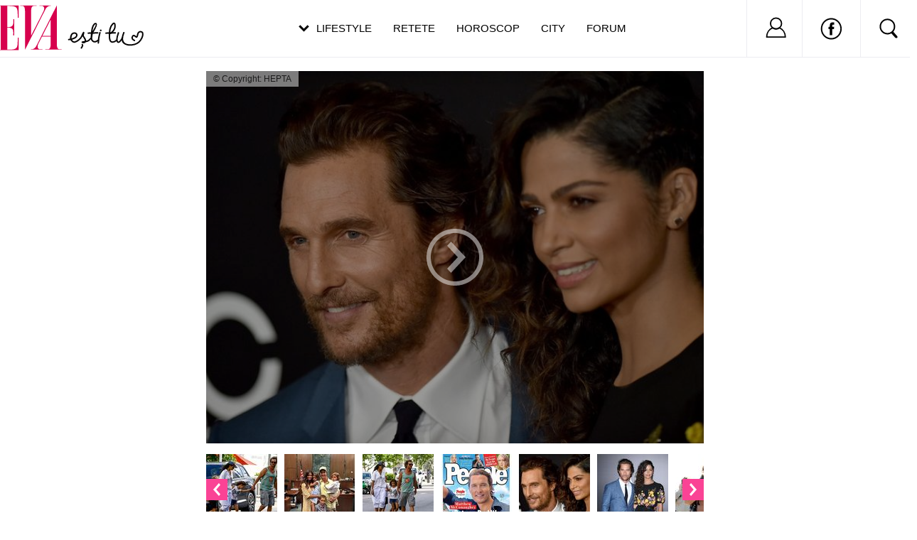

--- FILE ---
content_type: text/html; charset=utf-8
request_url: https://www.google.com/recaptcha/api2/aframe
body_size: 248
content:
<!DOCTYPE HTML><html><head><meta http-equiv="content-type" content="text/html; charset=UTF-8"></head><body><script nonce="TJhhP4jOu8hR6sGnvHZpqA">/** Anti-fraud and anti-abuse applications only. See google.com/recaptcha */ try{var clients={'sodar':'https://pagead2.googlesyndication.com/pagead/sodar?'};window.addEventListener("message",function(a){try{if(a.source===window.parent){var b=JSON.parse(a.data);var c=clients[b['id']];if(c){var d=document.createElement('img');d.src=c+b['params']+'&rc='+(localStorage.getItem("rc::a")?sessionStorage.getItem("rc::b"):"");window.document.body.appendChild(d);sessionStorage.setItem("rc::e",parseInt(sessionStorage.getItem("rc::e")||0)+1);localStorage.setItem("rc::h",'1768643899991');}}}catch(b){}});window.parent.postMessage("_grecaptcha_ready", "*");}catch(b){}</script></body></html>

--- FILE ---
content_type: text/css
request_url: https://static.eva.ro/include-v.664ef7cbd3726/styles.css?247
body_size: 12660
content:
@import url('https://fonts.googleapis.com/css2?family=Oswald:wght@300;400;700&display=swap');

*{margin:0;padding:0;}
body{background-image:url(../img/bg_body.png); background-color:#F7F7FA; background-repeat:repeat-y; background-position:top center; color:#333333; font:12px Arial, Helvetica, sans-serif;}
a{color:#735FC2;text-decoration:none;outline:none;}
a img{border:0;}
a:hover{text-decoration:underline;}
input,select,textarea{color:#333;font:normal 12px Arial, Helvetica, sans-serif;}
ul,li{list-style:none;}

* html .clearfix{height:1%;}
.clearfix{display:inline-block;}
.clearfix:after{clear:both;content:".";display:block;height:0;line-height:0;visibility:hidden;}
html[xmlns] .clearfix{display:block;}

h4 {font-size:10px; color:#D7004D; margin-bottom:5px;}
h1 {color:#000000; font-size:26px; font-family:Tahoma,Arial, Helvetica, sans-serif; font-weight:normal; margin-bottom:10px; line-height:28px;}
.more_articles li {margin-bottom:15px;}
h5 {font-size:16px; font-weight:normal;}
h5 a {color:#735FC2;}
.mb10 {margin-bottom:5px;}

#maincontainer {width:1012px; position:relative; padding-top:238px;}
#maincontainer.hp {padding-top:167px;}

#left {width:700px; margin:auto;}
#right {display: none;}


.left_img {float:left; margin-right:10px;}
.right_img {float:right; margin-left:10px;}
a.more {color:#D7004D; font-weight:bold;}

.crt {background:url(../img/corners.gif) no-repeat -8px 0px; width:8px; height:8px; float:right; font-size:1px;}
.clt {background:url(../img/corners.gif) no-repeat 0px 0px; width:8px; height:8px; float:left; font-size:1px;}
.clb {background:url(../img/corners.gif) no-repeat 0px -8px; width:8px; height:8px; float:left; font-size:1px;}
.crb {background:url(../img/corners.gif) no-repeat -8px -8px; width:8px; height:8px; float:right; font-size:1px;}
.top_border {background:url(../img/dot_mov.gif) repeat-x top left;}
.btm_border {background:url(../img/dot_mov.gif) repeat-x bottom left;}

.list_links {}
.list_links li {font-size:13px; background:url(../img/arr_right.gif) no-repeat 0px 5px; padding-left:13px; padding-bottom:5px;}
.list_links li a {color:#735FC2}

.list_links2 {margin-bottom:5px;}
.list_links2 li {font-size:13px; background:url(../img/arr_right.gif) no-repeat 0px 5px; padding-left:13px; margin-bottom:0px;}
.list_links2 li a {color:#735FC2}

.autor {font-size:11px; color:#333!important; margin-bottom:10px;}

.functions {margin-bottom:15px; font-size:11px; position:relative;}
.functions li.last {margin-right:0px!important;}
.functions .article_functions {float:left; padding-top:3px;}
.functions .article_functions li {float:left; margin-right:15px;}
.functions .article_functions .comment {background:url(../img/icon_comenteaza.gif) no-repeat left center; padding-left:20px;}
.functions .article_functions .print {background:url(../img/icon_print.gif) no-repeat left center; padding-left:20px;}
.functions .social_media_functions {float:right; background:#ECE9FD; padding:3px 10px;}
.functions .social_media_functions li {float:left; margin-right:8px;}
.functions .social_media_functions .yahoo {background:url(../img/icon_ym.gif) no-repeat left center; padding-left:18px;}
.functions .social_media_functions .facebook {background:url(../img/icon_fb.gif) no-repeat left center; padding-left:18px;}
.functions .social_media_functions .twitter {background:url(../img/icon_twitter.gif) no-repeat left center; padding-left:18px;}
.functions .social_media_functions .mail {background:url(../img/icon_mail.gif) no-repeat left center; padding-left:18px;}
.functions .follow_twitter {position:absolute; right:-180px; top:-75px; z-index:99999; zoom:1}
.functions .follow_twitter a {background:url(../img/follow_twitter.gif) no-repeat; width:146px; height:60px; display:block; text-indent:-9999px;}


.banner_300x250 {text-align:center; margin-bottom:15px;}
.banner_300x250 span {color:#9897AA; font-size:10px;}

.banner_160x600 {width:160px;height:auto;overflow:hidden;}
.box_212px {width:162px; margin-bottom:15px;}
.box_212px .box_padding {border-right:1px solid #C8C5FB; border-left:1px solid #C8C5FB; padding:0px 10px;}
.box_212px h4 {color:#000000;}

.box_160px {width:160px; margin-bottom:15px;}
.box_160px .box_padding {border-right:1px solid #C8C5FB; border-left:1px solid #C8C5FB; padding:0px 10px;}
.box_160px h4 {color:#000000;}

.box_440px {width:490px; margin-bottom:15px;}
.box_440px .box_padding {border-right:1px solid #C8C5FB; border-left:1px solid #C8C5FB; padding:0px 10px;}

.box_490px {width:490px; margin-bottom:15px;}
.box_490px .box_padding {border-right:1px solid #C8C5FB; border-left:1px solid #C8C5FB; padding:0px 10px;}
.box_490px .left_img {margin-bottom:0px;}
.box_490px a.more {font-weight:normal; font-size:11px;}

.box_300px {width:300px; margin-bottom:15px;}
.box_300px .box_padding {border-right:1px solid #C8C5FB; border-left:1px solid #C8C5FB; padding:0px 10px;}
.box_300px h4 {color:#000000;}
.box_300px a {margin-right:5px; font-size:40px;}
.box_tags_300px { font-size :16px!important; text-align:justify;}

.popular_tags a { color:#735FC2!important;}
.box_news {margin-bottom:15px;}

.box_login {margin-bottom:15px;}
.box_login .right_img img {border:2px solid #FFFFFF;}
.box_login .btm {background:#ECEDF1 url(../img/bg_btm_box_login.jpg) no-repeat top left; width:300px; height:8px; font-size:1px;}
.box_login h5 {color:#EE1591;}
.box_login .top {background:#ECEDF1 url(../img/bg_top_box_login.jpg) no-repeat top left; width:280px; padding-top:10px; font-size:13px;padding-left:10px; padding-right:10px; padding-bottom:10px;}
.box_login .top span {display:block; margin-bottom:5px;}
.box_login .top span.last {margin-bottom:0px;}


.box_tabs_art {margin-bottom:15px;}
.box_tabs_art .top {background:url(../img/bg_top_box_tabs_art.jpg) no-repeat top left; height:32px;}
.box_tabs_art .top .tabs {padding-top:5px; cursor:pointer;}
.box_tabs_art .top .tabs div {font-size:10px;float:left; padding-bottom:10px; position:relative;}
.box_tabs_art .top .tabs div.active { background:url(../img/arr_down2.gif) no-repeat center bottom!important;}

.box_tabs_art .top .tabs div.active a {color:#000000; text-decoration:none;}
.box_tabs_art .top .tabs div a {background:url(../img/separator_bar_services.gif) no-repeat right center; padding:0px 10px;color:#D7004D}
.box_tabs_art .top .tabs div.last a {background:none;}
.box_tabs_art .box_padding {border-right:2px solid #D8D9E2; border-left:2px solid #D8D9E2; padding:0px 10px;}
.box_tabs_art .btm {background:url(../img/bg_btm_box_tabs_art.gif) no-repeat bottom left; width:300px; height:10px; font-size:1px;}

.box_joybox {margin-bottom:15px;}

.box_section {background:url(../img/bg_box_mov.jpg) no-repeat top left; width:490px; height:180px; margin-bottom:15px;}
.box_section .box_padding {padding:10px;}
.box_section h2 {font-size:20px; font-weight:normal; margin-bottom:5px;}
.box_section h2 a {color:#735FC2;}

.box_cnt_art {margin-bottom:15px;}
.box_cnt_art h4 {color:#000000;}
.box_cnt_art .list_links_art li {margin-bottom:5px; background:url(../img/arr_grey.gif) no-repeat 0px 3px; padding-left:13px;}
.box_cnt_art .list_links_art li.selected a {font-weight:bold; text-decoration:none; cursor:default;}

.box_gallery {width:230px; margin-top:10px;}
.box_gallery .top {background:url(../img/bg_top_box_images.gif) no-repeat; font-size:1px; height:9px; width:230px;}
.box_gallery .btm {background:url(../img/bg_btm_box_images.gif) no-repeat; font-size:1px; height:9px; width:230px;}
.box_gallery .box_content {border-right:1px solid #C8C5FB; border-left:1px solid #C8C5FB; padding:0px 10px;}
.box_gallery a img {margin:0px 5px 5px 0px;}


/********box cautare job**********/
.box_search_job {background:url(../img/bg_box_search_job.jpg) no-repeat top left; width:533px; height:215px; padding:20px 10px 20px 125px;}
.box_search_job .left {float:left; width:310px!important;}
.box_search_job h1 {font-size:24px; color:#FFFFFF; font-family:Arial, Helvetica, sans-serif; font-weight:bold; margin-bottom:15px; line-height:24px;}
.box_search_job .div_continut {margin-bottom:14px;}
.box_search_job input {border:1px solid #74A5EF; padding:4px; display:block; height:20px; font-size:16px; font-weight:normal;}

.box_search_job select {border:1px solid #74A5EF;display:block; height:30px; font-size:18px; font-weight:normal; width:140px; font-size:12px; padding:6px;}
.box_search_job label {display:block; color:#000000; font-weight:bold; margin-bottom:5px;}
.box_search_job input.words {width:250px; margin-bottom:3px;}
.box_search_job input.locality {width:140px;}
.box_search_job span.examples {font-size:11px;}
.box_search_job span.examples span {color:#FFFFFF; font-weight:bold;}
.box_search_job .div_continut .div_left {float:left; width:150px; margin-right:5px; display:inline;}
.box_search_job input.go {background:url(../img/btn_cauta.gif) no-repeat top left; width:82px; height:32px; border:none; padding:0px; float:left; margin-right:10px;}
.box_search_job a.adv_search {display:block; float:left; padding-top:7px; color:#FFFFFF; font-weight:bold;}
.box_search_job .right {float:right;  width:195px!important; padding-left:5px;}
.box_search_job .right h3 {font-size:10px; margin-bottom:10px;}
.box_search_job .right .list_cat {margin-bottom:10px;}
.box_search_job .right .list_cat li {font-size:11px; font-weight:bold; margin-bottom:5px;}
.box_search_job .right .list_cat li a {color:#FFFFFF;}
.box_search_job .right .list_cat li.last {margin-bottom:0px;}
.box_search_job .right a.more {display:block; color:#FFFFFF; font-weight:bold; font-size:12px; margin-bottom:10px;}


.left_img {margin-bottom:10px;}
.left_img .img {margin-bottom:5px;}
.left_img span.more {width:200px; display:block; font-size:10px; color:#333333; margin-bottom:10px;}
.left_img span.more a {color:#D7004D; font-size:11px;}

#content_article p {padding-bottom:10px;}
#content_article {margin-bottom:15px;}

.article_heading_primary {margin-bottom:25px;}
.article_heading_primary .autor {margin-bottom:15px;}

.nav_page {float:left; font-size:11px;margin:0; padding:0;}
.nav_page a {float:left; padding-top:3px; margin-right:2px; padding-right:2px;}
.nav_page span {float:left; padding-top:3px; display:block; margin-right:2px; padding-right:2px; font-weight:bold;}
.nav_page span.spacer {color:#C8C8F0;}
.nav_page a.prev {background:url(../img/arr_left_prev.gif) no-repeat top left; width:22px; height:20px; display:block;}
.nav_page a.next {background:url(../img/arr_right_next.gif) no-repeat top left; width:22px; height:20px; display:block;}
.paginator {margin-top:5px;}
.paginator span.page {display:block; float:left; font-size:12px; margin-right:5px; padding-top:3px; line-height:13px;}

.bar_services {background:url(../img/bar_services.jpg) no-repeat top left; width:440px; height:20px; margin-bottom:25px;}
.bar_services ul {padding:4px 0px 0px 10px;}
.bar_services ul li {float:left; background:url(../img/separator_bar_services.gif) no-repeat right center; padding-right:8px; margin-right:7px; font-size:10px;}
.bar_services ul li.last {background:none; margin-right:0px; padding-right:0px;}
.bar_services ul li.sfaturi a {background:url(../img/quest.gif) no-repeat top left; padding-left:14px;}
.bar_services ul li.read a {background:url(../img/read.gif) no-repeat top left; padding-left:18px;}
.bar_services ul li.send a {background:url(../img/send.gif) no-repeat top left; padding-left:18px;}
.bar_services ul li.print a {background:url(../img/print.gif) no-repeat top left; padding-left:18px;}

.box_services_right {position:relative;color:#9897AA; margin-bottom:15px;}
.box_services_right .bg_top {background:#EDEEF2 url(../img/bg_box_taburi.jpg) no-repeat top left; width:300px;}
.box_services_right .bg_top2 {background:#EDEEF2 url(../img/bg_top_box_serv.jpg) no-repeat top left; width:300px;}
.box_services_right .bg_btm {background:url(../img/btm_box_taburi.gif) no-repeat top left; width:300px; height:7px; font-size:1px;}
.box_services_right span.login {font-size:13px; display:block; margin-bottom:10px;}
.box_services_right span.poster a {color:#D7004D;}
.box_services_right .box_padding {padding:75px 9px 1px;}
.box_services_right h5 {font-family:Arial, Helvetica, sans-serif; font-size:16px; color:#EE1591; margin-bottom:5px;}
.box_services_right .clear_top {clear:both; margin-bottom:0px; height:0px; font-size:1px; line-height:0px;}
.box_services_right .link_club_eva {display:block; width:118px; height:24px; position:absolute; left:10px; top:8px; text-indent:-99999px;}

.holder {background:#fff; padding:7px 7px 0px 7px; border-left:1px solid #D2D4DC;border-right:1px solid #D2D4DC; width:264px; height:236px;}
.btm_holder {background:url(../img/bg_btm_box_cnt.gif) no-repeat bottom left; width:280px; height:5px; font-size:1px;}
.box_services_right .holder2 {padding:7px 3px 0px 3px; background:#fff;border-left:1px solid #D2D4DC;border-right:1px solid #D2D4DC;width:272px; height:236px; }
.box_services_right .holder2 .top {padding:0px 4px;}

/*
.box_services_right .list_tab {background: url(../img/sprite_box.gif) no-repeat; height:36px;}
.box_services_right .list_tab2 {background: url(../img/sprite_box.gif) no-repeat; height:36px;}
.box_services_right .list_tab.tab_1_current { background-position:0 -72px}
.box_services_right .list_tab.tab_2_current { background-position:0 -108px}
.box_services_right .list_tab2.tab_3_current { background-position:0 -144px}
.box_services_right .list_tab2.tab_4_current {background-position:0 -180px}
.box_services_right .list_tab2.tab_5_current {background-position:0 -216px}
.box_services_right .lt_unselected  {background-position:0px -36px; height:32px!important;}
*/

/*****stiluri pentru 6 taburi*******/
.box_services_right .list_tab {background: url(../img/tabs_box_servicii.gif) no-repeat; height:36px;}
.box_services_right .list_tab2 {background: url(../img/tabs_box_servicii.gif) no-repeat; height:36px;}
.box_services_right .list_tab li,.box_services_right .list_tab2 li {float:left; font-size:11px; font-weight:bold;  }
.box_services_right .list_tab li a,.box_services_right .list_tab2 li a {color:#735FC2; display:block; width:74px; padding:9px 10px;}

.box_services_right .list_tab.tab_1_current {background-position:0 -36px}
.box_services_right .list_tab.tab_2_current {background-position:0 -72px}
.box_services_right .list_tab.tab_3_current {background-position:0 -108px}
.box_services_right .list_tab2.tab_4_current {background-position:0 -36px}
.box_services_right .list_tab2.tab_5_current {background-position:0 -72px}
.box_services_right .list_tab2.tab_6_current {background-position:0 -108px}
.box_services_right .lt_unselected  {background-position:0px 0px; height:32px!important;}

.box_services_right .tab_newsletter {color:#333333; height:232px!important;}
.box_services_right .tab_newsletter .logo_wizzair {background: url(../img/logo_wizzair.gif) no-repeat; width:79px; height:23px; display:block; float:right;}
.box_services_right .tab_newsletter .btn {background:#D60D8D; padding:5px 10px; font-size:12px; font-weight:bold; color:#ffffff; border:none; -moz-border-radius:3px; cursor:pointer;}
.box_services_right .tab_newsletter .title {font-size:16px; margin-bottom:10px;}
.box_services_right .tab_newsletter .abonare {margin-bottom:10px;}
.box_services_right .tab_newsletter .abonare label {display:block; font-weight:bold; margin-bottom:5px;}
.box_services_right .tab_newsletter .abonare .text {border:1px solid #D1D3DC; padding:5px; width:220px; background: url(../img/bg_text.jpg) repeat-x; display:block; margin-bottom:10px;}
.box_services_right .tab_newsletter .info {margin-bottom:10px;}

/*****end stiluri pentru 6 taburi*******/

.box_services_right .list_tab .none {background-position:0px 0px; height:32px;}
.box_services_right .horoscop .left {float:left;}
.box_services_right .horoscop .left span {font-size:13px;color:#9897AA}
.box_services_right .horoscop .right {float:right; padding-top:3px;}
.box_services_right .horoscop .right a.change {background:url(../img/down.gif) no-repeat left center; padding-left:20px; display:block; text-decoration:underline;font-size:11px;}
.box_services_right .horoscop .short_body a {font-size:13px;}
.box_services_right .horoscop .short_body {font-size:11px;}
.box_services_right .horoscop .top {margin-bottom:10px;}
.box_services_right .horoscop .holder_border .holder_content {padding:5px;border-left:1px solid #D2D4DC;border-right:1px solid #D2D4DC;}
.box_services_right .horoscop .holder_border .zodie {float:left; width:190px;}
.box_services_right .horoscop .holder_border .zodie .image {float:left; width:42px;}
.box_services_right .horoscop .holder_border .zodie .short_body {float:left; width:135px; overflow:hidden;color:#515063; font-size:11px; padding-left:10px;}
.box_services_right .horoscop .holder_border .zodie .short_body span.date {color:#A09FB0; font-size:11px;}
.box_services_right .horoscop .holder_border .arrow_left {float:left; margin-right:10px; padding-top:20px;}
.box_services_right .horoscop .holder_border .arrow_right {float:left; margin-left:10px; padding-top:20px;}
.box_services_right .holder_border .top_holder {background:url(../img/top_holder.gif) no-repeat top left; font-size:1px; height:4px; width:264px;}
.box_services_right .holder_border .btm_holder {background:url(../img/btm_holder.gif) no-repeat top left; font-size:1px; height:4px;width:264px;}
.box_services_right .box_sters {background:url(../img/bg_box_sters.jpg) no-repeat top left; width:272px;}
.box_services_right .box_sters .box_padding {padding:5px 10px;}
.box_services_right .box_sters .note {margin-bottom:10px;}
.box_services_right .btm_box_sters {background:url(../img/btm_box_sters.gif) no-repeat top left; width:272px; height:11px; font-size:1px;}
.box_services_right .box_sters ul.col_zodii {float:left; width:80px; padding-right:4px;}
.box_services_right .box_sters ul.col_zodii li {margin-bottom:5px;}
.box_services_right .box_sters ul.col_zodii li .img_zodie {float:left; margin-right:5px;}
.box_services_right .box_sters ul.col_zodii li .name {float:left; font-size:11px; padding-top:8px;}

.box_services_right .holder3 {background:#fff;border-left:1px solid #D2D4DC;border-right:1px solid #D2D4DC;width:278px;padding:5px 0px; height:232px;}
.box_services_right .holder3 .block .left {float:left;}
.box_services_right .holder3 .block .left a {color:#D7004D;}
.box_services_right .holder3 .block .right {float:right;}
.box_services_right .holder3 h4	 {font-weight:normal; padding:0px 10px; font-size:13px; color:#333333;}
.box_services_right .holder4 h4  {font-weight:normal; font-size:13px; color:#333333; }
.box_services_right .holder h4  {font-weight:normal; font-size:13px; color:#333333; }
.box_services_right .holder3 .block {padding:0px 10px;}
.box_services_right .holder3 .block span {font-size:13px;color:#9897AA}
.box_services_right .holder3 .block a {font-size:11px; color:#735FC2;}
.box_services_right .holder3 .list_rows {overflow-y:scroll; height:185px; margin-bottom:3px; overflow-x:hidden;}
.box_services_right .holder3 .list_rows li {padding:5px 0px; line-height:13px;}
.box_services_right .holder3 .list_rows li span.red {color:#D7004D;}
.box_services_right .holder3 .list_rows li .user_avatar {float:left; width:31px;}
.box_services_right .holder3 .list_rows li .user_avatar img {display:block; border:1px solid #ddd; padding:1px; }
.box_services_right .holder3 .list_rows li .user_post {float:right; width:205px; overflow:hidden;}
.box_services_right .holder3 .scroller {background:url(../img/bg_grey.jpg) repeat-x top left; border-top:1px solid #D1D3DC;border-bottom:1px solid #D1D3DC; margin:5px 0px; padding-left:10px; font-size:11px;}
.box_services_right .holder3 .red {color:#D7004D;}
.box_services_right #holder_container_up {padding-bottom:5px;}


.box_services_right .holder4 {background:#fff;border-left:1px solid #D2D4DC;border-right:1px solid #D2D4DC;width:258px;padding:5px 10px 5px 10px; height:233px;}
.box_services_right .holder4 .block {margin-bottom:5px;}
.box_services_right .holder4 .block span {font-size:13px;color:#9897AA}

.box_services_right .aniversari {font-size:13px;}
.box_services_right .aniversari .bganiversari {background:url(../img/bg_tab_aniversari.gif) no-repeat top right; width:88px; height:172px; float:right; display:inline; margin-left:10px;}
.box_services_right .aniversari span.block {margin-bottom:10px; display:block;color:#9897AA}

.box_services_right .ecard {float:left; width:55px; margin-bottom:7px; margin-right:7px;border:1px solid #ddd; padding:1px}
.box_services_right .ecard img {display:block;}
.box_services_right .holder4 .more {font-weight:normal;}
.box_services_right .holder4 .more a {font-size:11px; color:#D7004D;}

.box_services_right .avatar {position:absolute; top:10px; right:10px;}
.box_services_right .avatar img {border:2px solid #FFFFFF; display:block;}

.box_services_right .aniversari {font-size:13px;}
.box_services_right .aniversari .bganiversari {background:url(../img/bg_tab_aniversari.gif) no-repeat top right; width:88px; height:172px; float:right; display:inline; margin-left:10px;}
.box_services_right .aniversari span.block {margin-bottom:10px; display:block;color:#9897AA}

.box_services_right .ecards {background:url(../img/clopotel.gif) no-repeat top right; padding-top:10px;}
.box_services_right .ecards ul li {margin-bottom:10px;}
.box_services_right .ecards ul li span {font-size:13px; display:block; margin-bottom:3px;}
.box_services_right .ecards ul li a {background:url(../img/bg_ecard.gif) no-repeat 0px 0px; padding-left:30px; height:15px; display:block; padding-top:3px;}
.box_services_right .ecards a.more {font-weight:normal;}


/*COMMENTS*/
#list_comments {margin-bottom:15px; width:100%; margin-top:15px;}
#list_comments .post_comm {float:left; font-size:10px; line-height:20px; padding-right:15px; background:url(../../img/arr_down3.gif) no-repeat right center; color:#D7004D;}
#list_comments .order {float:right; font-size:11px;}
#list_comments .order .separator {padding:0px 5px;}
#list_comments .order .show {padding-right:5px;}
#list_comments .header_comments {border-bottom:1px dashed #CAC7FB; padding-bottom:5px; margin-bottom:15px;}
#list_comments h3 {font-size:17px; color:#000000; font-family:Tahoma,Arial, Helvetica, sans-serif; font-weight:normal; margin-bottom:10px;}
#list_comments h3.title_post {margin-bottom:15px; border:none; padding-bottom:0px; margin-bottom:10px;}
#list_comments ul li {margin-bottom:15px;}
#list_comments .coment_autor {float:left; margin:0px 15px 5px 0px; width:48px; height:48px;}
#list_comments .coment_autor img { border:1px solid #ddd; padding:1px; }
#list_comments .comment_body {_width:425px; overflow:hidden; _float:left;}
#list_comments .comentariu .autor {font-size:13px; font-family:Arial, Helvetica, sans-serif; color:#735FC2; display:inline;}
#list_comments .comentariu .data {font-size:11px; font-family:Arial, Helvetica, sans-serif; color:#9897AA; display:inline;}

#list_comments .comentariu {float:left; width:350px; position:relative;}
#list_comments .comentariu span {font-size:11px; color:#9897AA;}
#list_comments .comentariu p{ color:#333333;}
#list_comments .comentariu .titlu {color:#333333; font:bold 12px Arial, Helvetica, sans-serif; margin:2px 0px; display:block;}

#post_comment {background: #F0EFF2; width:100%; padding:25px 15px 10px 15px;}
#post_comment .mb8 {margin-bottom:8px;}
#post_comment .info_id {margin-bottom:10px;}
#post_comment .title {margin-bottom:8px;}
#post_comment .title input {width:390px;}
#post_comment .comment {margin-bottom:8px;}
#post_comment input.text {background:#FFFFFF; padding:4px; font-size:16px; height:24px;}
#post_comment label {font-size:11px; color:#5B5B5B; display:block; margin-bottom:3px;}
#post_comment input {border:1px solid #C2BFFB; width:151px; height:26px;}
#post_comment textarea.text {width:390px; height:100px; border:1px solid #C2BFFB; overflow:hidden; background:#FFFFFF url(../../img/bg_input.jpg) repeat-x top left; padding:4px; font-size:13px;}
#post_comment .submit {float:left;display:block; width:134px; height:24px;}
#post_comment .captcha {margin-bottom:15px;}
#post_comment .captcha input.cod {width:70px;}
#post_comment .captcha span.text {font-size:11px;}
#post_comment .captcha table td {vertical-align:middle;padding-right:5px; text-align:left;}
#commenth  {display:none}


.vote_comments {font-size:12px;font-weight:bold; text-align:center;float: right; position:absolute; right:0px; top:0px;}
.vote_comments a{margin-left:5px;}
.vote_comments .up {float:left;color: #51B227;font-weight: bold;padding: 2px 0px;}
.vote_comments .down {float:left;color: #EA0081;font-weight: bold;padding: 2px 0px 0px 10px;}
.vote_comments .gri {padding: 2px 5px;color: #77829F;}
.vote_comments .btn_gray_up {background: url("../img/up_gray_hand.gif") no-repeat scroll 0 0 transparent;display: block;float: left;height: 20px;width: 20px;}
.vote_comments .btn_gray_down {background: url("../img/down_gray_hand.gif") no-repeat scroll 0 0 transparent;display: block;float: left;height: 20px;width: 20px;}
.vote_comments .btn_up {background: url("../img/up_hand.gif") no-repeat scroll 0 0 transparent;display: block;float: left;height: 20px;width: 20px;}
.vote_comments .btn_down {background: url("../img/down_hand.gif") no-repeat scroll 0 0 transparent;display: block;float: left;height: 20px;width: 20px;}


#id_input_max_chars{ border:0px!important; width:20px!important; height:12px!important; background:none!important; font-size:11px;}
*html #id_input_max_chars{ border:0px!important; width:20px!important; height:12px!important; background:none!important; font-size:11px; vertical-align:middle;}

.tab_azi {}
.tab_azi .article {float:left; width:225px;}
.tab_azi .article span {font-size:12px!important; color:#515063!important;}
.tab_azi .article table {margin-bottom:10px;}
.tab_azi .article .image {padding-right:10px;}
.tab_azi .article h5 {font-size:16px!important;}
.tab_azi .program {float:right; width:225px; background:url(../../img/bg_tab_azi_1801.jpg) no-repeat right bottom; padding-bottom:30px; margin-right:-8px; margin-bottom:-9px; position:relative;}
.tab_azi .program li {zoom:1;}
.tab_azi .program h5 {font-size:10px!important;}

.box_ce_faci_azi {}
.box_ce_faci_azi .top {width:300px; height:45px; background:url(../../img/bg_top_box_ce_faci_azi.jpg) no-repeat;}
.box_ce_faci_azi .box_content {border-left:2px solid #A8A2F9; border-right:2px solid #A8A2F9; padding:5px 10px;}
.box_ce_faci_azi .btm {width:300px; height:11px; font-size:1px;background:url(../img/bg_btm_box_ce_faci_azi.gif) no-repeat;}
.box_ce_faci_azi .poza {float:left;}
.box_ce_faci_azi .evenimente {margin-left:72px;}
.box_ce_faci_azi .evenimente ul li {margin-bottom:5px; font-weight:bold;}
.box_ce_faci_azi .evenimente ul li.more {font-weight:normal; margin-bottom:0px;}
.box_ce_faci_azi .mb10 {margin-bottom:10px;}
.box_ce_faci_azi .program .small {font-size:10px; display:block; margin-bottom:5px; text-transform:uppercase;}
.box_ce_faci_azi .program ul li {width:125px; margin-bottom:5px; background:url(../../img/dot_mov2.gif) no-repeat 0px 7px; padding-left:7px; display:inline-block; vertical-align:top;}


#events {float:left; width:490px; padding:0px 0px 0px 10px;}
#events h2 {border-top:1px solid #ccc; border-bottom:1px solid #ccc; padding:5px 0px; font-size:16px; font-weight:bold; line-height:18px; color:#000000;}
#events .events_list {}
#events .events_list li {padding:20px 0px; border-bottom:1px solid #ccc;}
#events .events_list li h3 {font-size:16px; line-height:18px; font-weight:bold; margin-bottom:5px;}
#events .events_list li .red {color:#D7004D;}
#events .events_list li .date {margin-bottom:5px; font-size:11px; color:#A09FB0; background:url(../../img/events/icon_date.gif) no-repeat 0px 0px; padding-left:20px;}
#events .events_list li .picture {float:left;}
#events .events_list li .picture img {border:1px solid #ccc; padding:1px;}
#events .events_list li .details {margin-left:120px;}
#events .events_list li.last {border-bottom:none;}

#r_articles {display: block}
#c_articles {display: none}
#i_news {display:block;}
#i_horoscop {display:none;}
#i_dream {display:none;}
#i_timp_liber {display:none;}
#i_lenor {display:none;}






/*************HOMEPAGE**************/

#left .left_home {width:160px; float:left;}
#left .center_home {width:490px; float:right;}

.box_menu_left {width:160px; margin-bottom:15px; background-color:#E9E7FD; }
.box_menu_left .top {background:url(../img/bg_top_box_menu_left.gif) no-repeat top left; width:160px; height:10px; font-size:1px;}
.box_menu_left .btm {background:url(../img/bg_btm_box_menu_left.gif) no-repeat top left; width:160px; height:10px; font-size:1px;}
.box_menu_left .middle {background-color:#E9E7FD; width:140px; padding:0px 10px 0px;}
.box_menu_left .middle ul li {margin-bottom:5px; font-size:11px; font-weight:bold;}
.box_menu_left .middle ul li.last {margin-bottom:0px;}
.box_menu_left .middle ul li a {color:#735FC2;}

.box_mov {background-color:#E9E7FD;font-size:11px; color:#595959; margin-bottom:15px;}
.box_mov a {font-size:12px;}
.box_mov h2 {margin-bottom:5px; line-height:13px;font-weight:bold;}
.box_mov ul li {margin-bottom:5px;}
.box_mov ul li a {font-size:11px; font-weight:bold;background:url(../img/arr_right_mov.gif) no-repeat 0px 3px; padding-left:10px;}
.box_mov .box_padding {padding:0px 10px;position:relative; }
.box_mov span.mb5 {margin-bottom:5px; display:block;}
.box_mov .crt {background:url(../img/corners_mov.gif) no-repeat -8px 0px; width:8px; height:8px; float:right; font-size:1px;}
.box_mov .clt {background:url(../img/corners_mov.gif) no-repeat 0px 0px; width:8px; height:8px; float:left; font-size:1px;}
.box_mov .clb {background:url(../img/corners_mov.gif) no-repeat 0px -8px; width:8px; height:8px; float:left; font-size:1px;}
.box_mov .crb {background:url(../img/corners_mov.gif) no-repeat -8px -8px; width:8px; height:8px; float:right; font-size:1px;}
.box_mov .img_cup {float:right; margin-top:0px; margin-right:-8px; position:relative; display:inline;}
.box_mov .img_stil {float:right; margin-top:0px; margin-right:-8px; position:relative; display:inline;}

.box_eva_stil_mic {background:#E9E7FD url(../img/flower_box_stil.gif) no-repeat top right;}
.box_club_mic {background:#E9E7FD url(../img/cup.jpg) no-repeat top right;}
.box_eva_mobile {background:#E9E7FD url(../img/girl_box_mobile.gif) no-repeat bottom right;}
.box_felicitari_mic {background:#E9E7FD url(../img/clopotel2.gif) no-repeat top right;}
.box_vise_mic {background:#E9E7FD url(../img/bg_box_vise.jpg) no-repeat top right;}
.box_horoscop_mic {background:#E9E7FD url(../img/bg_box_horoscop_mic.jpg) no-repeat top right;}
.box_blog_mic {background:#E9E7FD url(../img/bg_box_blog_mic.jpg) no-repeat top right;}
.box_jobs_mic {background:#E9E7FD url(../img/bg_box_jobs_mic.jpg) no-repeat top right;}
.box_concursuri_mic {background:#E9E7FD url(../img/bg_box_concursuri_mic.jpg) no-repeat top right;}
.box_card_mic {background:url(../img/box_card_home.jpg) no-repeat; width:140px; height:60px; padding:10px;}
.box_card_mic .title {font-size:12px; font-weight:bold; margin-bottom:5px;}
.box_card_mic .small {color:#595959}

.box_eva_city {background:url(../img/box_promo_eva_city.jpg) no-repeat; width:160px; height:60px;}
.box_eva_city .box_content {padding:5px 10px;}
.box_eva_city h2 {font-weight:bold; font-size:12px; margin-bottom:5px;}
.box_eva_city span {font-size:11px; color:#595959}



.box_serv_index {width:490px; margin-bottom:15px;}
.box_serv_index .top {background:url(../img/bg_top_box_serv_index.jpg) no-repeat top left; width:490px; height:24px; }
.box_serv_index .top ul {}
.box_serv_index .top ul li {float:left; background:url(../img/separator_bar_services.gif) no-repeat left center}
.box_serv_index .top ul li.selected a {background:url(../img/left_tab.gif) no-repeat left top;float:left; padding-left:10px;}
.box_serv_index .top ul li.selected a:hover {color:#000000; cursor:pointer;}
.box_serv_index .top ul li.selected span {background:url(../img/right_tab.gif) no-repeat right top; padding:5px 10px 5px 0px; font-weight:normal; color:#000000; float:left; display:block;}
.box_serv_index .top ul li a {font-size:11px; display:block;}
.box_serv_index .top ul li span {display:block; padding:5px 10px;}

.box_serv_index .top ul li.first {background:none!important; margin-left:1px; display:inline;}



.box_serv_index #i_news .left {padding-left:0px;}
.box_serv_index #i_news table td {vertical-align:bottom}


.box_serv_index .horoscop {}
.box_serv_index .horoscop .box_left {width:230px;background:url(../img/witch.jpg) no-repeat top left;margin-left:-10px; padding-left:15px; float:left; zoom:1}
.box_serv_index .horoscop .box_left h3 {padding-top:100px; font-size:13px; color:#6A6981; margin-bottom:8px;}
.box_serv_index .horoscop .box_right {width:230px; float:right;}
.box_serv_index .horoscop .box_right h5 {font-size:10px; color:#000000; margin-bottom:10px;}
.box_serv_index .horoscop .box_right h5 span {color:#D7004D; font-size:10px;}
.box_serv_index .horoscop .box_right ul.list_links2 li {margin-bottom:5px;}


.layer_zodii {border:1px solid #BDC0CD; background:#F7F7FB url(../img/bg_layer.jpg) repeat-x top left; width:378px; position:absolute;}
.layer_zodii .box_content {padding:10px;}
.layer_zodii ul.col {float:left;}
.layer_zodii ul.col li {margin-bottom:10px;}
.layer_zodii ul.col li.last {margin-bottom:0px;}
.layer_zodii .zodie {width:115px;}
.layer_zodii .zodie .image {float:left; width:26px; margin-right:5px;}
.layer_zodii .zodie .name {float:left; width:80px;}


.box_serv_index .btm {background:url(../img/bg_btm_box_serv_index.gif) no-repeat top left; width:490px; height:10px; font-size:1px;}
.box_serv_index .box_padding {border-left:2px solid #E9EAEF; border-right:2px solid #E9EAEF; padding:10px 10px 5px 10px;}
.box_serv_index .box_padding h5 {font-size:13px; margin-bottom:3px;}
.box_serv_index .box_padding h5 a {color:#735FC2}
.box_serv_index .box_padding .left {width:225px!important;float:left; overflow:hidden}
.box_serv_index .box_padding .right {width:225px!important;float:right; overflow:hidden}
.box_serv_index .box_padding .mb15 {margin-bottom:10px;}
.box_serv_index .box_padding span {color:#A09FB0; font-size:11px;}
.box_serv_index .box_padding span.intro {color:#595959; font-size:12px; display:block; margin-bottom:5px;}
.box_serv_index .box_padding #i_news h5 {display:inline;}
.box_eva_stil {margin-bottom:15px;}

.box_newsletter {width:162px; margin-bottom:15px; font-size:11px; color:#595959;}
.box_newsletter .box_padding {border-right:1px solid #C8C5FB; border-left:1px solid #C8C5FB; padding:0px 7px;}
.box_newsletter .box_padding span {display:block; margin-bottom:2px;}
.box_newsletter .box_padding a {text-decoration:underline;}.box_newsletter h4 {color:#000000;}

.box_special {position:relative;}
.box_special .bg_1 {width:665px; height:270px; position:relative;}
.box_special .bg_1 h1 {font-size:32px; color:#ffffff; width:400px; overflow:hidden; height:70px; line-height:32px; position:absolute;  left:255px; top:20px}
.box_special .bg_1 h2 {font-size:13px; color:#ffffff; width:400px; overflow:hidden; height:32px; line-height:15px; position:absolute; left:255px; top:95px; font-weight:normal;}
.box_special .nav_abs {position:absolute; width:396px; height:132px;top:125px; right:10px; padding:5px 0px 0px 5px;}
.box_special .nav_abs_over {position:absolute; width:396px; height:132px;top:125px; right:10px; padding:5px 0px 0px 5px; opacity: 0.4; -moz-opacity: 0.4; filter:alpha(opacity=40);  background:#000000;}
.box_special .nav_abs ul li {float:left; margin-right:5px; margin-bottom:6px; width:180px; font-size:12px;}
.box_special .nav_abs ul li .img {width:60px; height:60px; overflow:hidden; float:left; margin-right:7px;}
.box_special .nav_abs ul li .title {width:110px;float:left; height:60px; overflow:hidden; font-weight:bold;}
.box_special .nav_abs ul li .title a {color:#FFFFFF;}
.box_special .nav_abs ul li.last {margin-right:0px;}

.box {margin-bottom:15px;}

/*************Recomada**************/

#popup_recommend {margin:0 auto; width:530px; padding-top:10px;}
#popup_recommend .topbar {background:url(../img/bg_topbar_popup.jpg) no-repeat top left; width:530px; height:42px; margin-bottom:15px;}
#popup_recommend .topbar .close {float:right; display:inline;padding-top:8px; margin-right:15px;}
#popup_recommend .topbar .close a {font-size:11px; text-decoration:none;}
#popup_recommend .topbar .close a img {vertical-align:middle;}
#popup_recommend h1 {font-family:Tahoma, Arial, Helvetiva, sans-serif; font-size:20px;}
#popup_recommend .box_art {background:url(../img/bg_art_popup.gif) no-repeat top left; width:530px; height:175px; margin-bottom:10px;}
#popup_recommend .box_art_content {padding:15px 35px 15px 15px;}
#popup_recommend .left {width:114px; float:left; height:147px; overflow:hidden;}
#popup_recommend .left img { border:2px solid #FFFFFF;}
#popup_recommend .right {width:360px; float:right;height:145px; overflow:hidden;}
#popup_recommend .right h2 {font-size:16px; font-weight:normal; margin-bottom:3px;}
#popup_recommend small {font-size:11px;}
#popup_recommend .red {color:#F45581;}
#popup_recommend table.field {}
#popup_recommend table.field td {vertical-align:top;}
#popup_recommend .mb15 {margin-bottom:15px;}
#popup_recommend table.field input.text {background:url(../img/bg_input.jpg) repeat-x top left; border:1px solid #C2BFFB; padding:3px; width:254px;}
#popup_recommend table.field textarea.text {background:url(../img/bg_input.jpg) repeat-x top left; border:1px solid #C2BFFB; padding:3px; width:254px; height:70px; overflow:auto;}
#popup_recommend table.field input.submit {width:71px; height:24px; background:url(../img/btn_trimite1.gif) no-repeat top left; display:block; border:none; padding:0px; cursor:pointer;}
#popup_succes {margin:0 auto; width:530px; padding-top:10px;}
#popup_succes .topbar {background:url(../img/bg_topbar_popup.jpg) no-repeat top left; width:530px; height:36px; margin-bottom:15px;}
#popup_succes .topbar .close {float:right; display:inline;padding-top:8px; margin-right:15px;}
#popup_succes .topbar .close a {font-size:11px; text-decoration:none;}
#popup_succes .topbar .close a img {vertical-align:middle;}
#popup_succes h1 {font-family:Tahoma, Arial, Helvetiva, sans-serif; font-size:20px; color:#EE1591}
.brd {border-bottom:1px dotted #999999; height:1px; font-size:1px;}
#popup_succes .brd {width:300px;}
#popup_succes .girl {background:url(../img/girl_popup_succes.gif)
no-repeat top right; width:182px; height:285px; float:right;}


/*************Galerie**************/
.gallery {width:668px;background:#F1F2F5 url(../img/bg_top_gallery.jpg) no-repeat top left;}
.gallery .top {width:638px; height:24px;padding:15px 15px 0px;}
.gallery .top h2 {font-size:16px; font-weight:normal;}
.gallery .top .left {float:left; display:inline; width:460px!important; overflow:hidden;}
.gallery .top .right {float:right;width:160px!important; display:inline;}
.gallery .top .right span {display:block; float:left; margin-right:25px; color:#8B8B8B; font-size:11px; padding-top:4px;}
.gallery .top .right .nav {float:right;}
.gallery .content {padding:15px;}
.gallery .list_photos {}
.gallery .list_photos .poza {width:100px; height:100px; overflow:hidden; float:left; margin-right:16px; margin-bottom:16px;}
.gallery .center {margin-bottom:15px;}
.gallery .btm {background:url(../img/bg_btm_gallery.gif) no-repeat top left; font-size:1px; width:668px; height:5px;}

/*************Galerie**************/

#popup_print {margin:0 auto; width:650px; padding-top:10px;}
#popup_print .mb15 {margin-bottom:15px;}
#popup_print h1 {margin-bottom:3px;}
#popup_print small {font-size:11px; color:#8B8B8B;}
#popup_print .art {margin-bottom:15px;}
#popup_print .art .left_img {float:left; margin-right:15px;}


/*************stiluri articole**************/

.color_mov {color:#A350D3;}
.color_fuxia {color:#CE39A6;}
.color_orange {color:#FF5820;}
.color_blue {color:#1D8CE8;}
.color_pink {color:#FB379E;}
.color_red {color:#F30200;}
.color_green {color:#81BD00;}

ul li.bifa_mov {background:url(../img/bifa_mov.gif) no-repeat left top;padding-left:15px;}
ul li.bifa_fuxia {background:url(../img/bifa_fuxia.gif) no-repeat left top; padding-left:15px;}
ul li.bifa_orange {background:url(../img/bifa_orange.gif) no-repeat left top; padding-left:15px;}
ul li.bifa_blue {background:url(../img/bifa_blue.gif) no-repeat left top; padding-left:15px;}
ul li.bifa_pink {background:url(../img/bifa_pink.gif) no-repeat left top; padding-left:15px;}
ul li.bifa_red {background:url(../img/bifa_red.gif) no-repeat left top; padding-left:15px;}
ul li.bifa_green {background:url(../img/bifa_green.gif) no-repeat left top; padding-left:15px;}


ul.bifa_mov2 li {background:url(../img/bifa_mov.gif) no-repeat left top;padding-left:15px;margin-bottom:8px;border:1px solid red}
.poza_dreapta {float: right; margin-left: 7px; margin-bottom: 7px;}

ul li.plus_red {background:url(../img/plus_red.gif) no-repeat left center; padding:4px 0px 4px 30px; margin-bottom:5px;}
ul li.plus_green {background:url(../img/plus_green.gif) no-repeat left center; padding:4px 0px 4px 30px; margin-bottom:5px;}
ul li.plus_blue {background:url(../img/plus_blue.gif) no-repeat left center; padding:4px 0px 4px 30px; margin-bottom:5px;}

ul li.minus_red {background:url(../img/minus_red.gif) no-repeat left center; padding:4px 0px 4px 30px; margin-bottom:5px;}
ul li.minus_green {background:url(../img/minus_green.gif) no-repeat left center; padding:4px 0px 4px 30px; margin-bottom:5px;}
ul li.minus_blue {background:url(../img/minus_blue.gif) no-repeat left center; padding:4px 0px 4px 30px; margin-bottom:5px;}

.flderr {color:#df0000!important;}

div.error {margin:5px 0;padding:10px; border:1px solid #666666; background-color:#FFFFCC; text-align:center;}

h1.art_1801 {background:url(../img/bg_top_article_1801.jpg) no-repeat top left; width:666px;padding-top:30px; padding-left:2px;}

.box_newsletter_art {background:url(../img/bg_box_nl_art.jpg) no-repeat; width:490px; height:70px; margin:10px 0px 15px 0px;}
.box_newsletter_art p {font-size:16px; color:#6A6981; margin-bottom:7px; line-height:17px; padding:0px!important;}
.box_newsletter_art .box_left {float:left; width:160px;padding-top:13px; padding-left:80px;}
.box_newsletter_art .box_right {float:right; width:220px;padding-top:13px;}
.box_newsletter_art a {color:#D7004D; font-size:11px; text-decoration:underline;}
.box_newsletter_art a img {vertical-align:middle}
.clear {clear:both; height:0px; font-size:0px; overflow:hidden;}


.box_eva_stil {background:url(../img/bg_box_eva_stil.jpg) no-repeat top;height:212px;margin-bottom:15px; width:490px;}
.box_eva_stil .box_content {padding:51px 14px 0px;}
.box_eva_stil div.article {float:left; margin-right:13px; width:104px; overflow:hidden;}
.box_eva_stil div.article .image {width:100px; height:100px; border:2px solid #fff; margin-bottom:5px;}
.box_eva_stil div.article .link {height:42px; overflow:hidden; padding:2px;}
.box_eva_stil div.last {margin-right:0px; background:url(../img/bg_art_baneasa.jpg) repeat-x bottom left!important;}
.box_eva_stil div.last .image {border:2px solid #B7DA3D;}
.box_eva_stil div.last .link {padding-bottom:8px;}
.box_eva_stil div.last .link a {color:#FFFFFF;}

.box_gossip {background:url(../img/bg_box_gossip.jpg) no-repeat top;height:215px;margin-bottom:15px; width:490px; position:relative;}
.box_gossip .box_content {padding:10px 14px 0px;}
.box_gossip .box_content h3 {margin-bottom:7px; color:#735FC2; font-weight:normal; font-size:16px; line-height:16px;}
.box_gossip div.article {float:left; margin-right:13px; width:104px; overflow:hidden;}
.box_gossip div.article .image {width:100px; height:100px; border:2px solid #fff; margin-bottom:5px;}
.box_gossip div.article .link {height:42px; overflow:hidden;}
.box_gossip div.last {margin-right:0px;}
.box_gossip a.more {font-weight:normal; font-size:11px; display:block; position:absolute; left:14px; bottom:10px;}


.box_specialist_sectiune {height:200px; width:490px;}
.box_specialist_sectiune h4 img {vertical-align:middle;}
.box_specialist_sectiune .left {float:left!important; width:238px!important; margin-right:15px;}
.box_specialist_sectiune .right {float:left!important; width:200px!important; position:relative;padding-top:0 !important;}
.box_specialist_sectiune .cnt {padding:10px;}
.box_specialist_sectiune .scroller {background:#fff url(../img/bg_grey.jpg) repeat-x top left;border:1px solid #D1D3DC;}
.box_specialist_sectiune .scroller ul {height:112px;overflow-x:hidden;overflow-y:scroll; padding-top:10px;}
.box_specialist_sectiune .scroller ul li {padding:0px 8px; margin-bottom:3px;}
.box_specialist_sectiune .scroller ul li span {font-size:11px; color:#9897AA;}
.box_specialist_sectiune .scroller ul li span a {color:#D7004D;}
.box_specialist_sectiune .btm_scroller {background:url(../img/specialisti/btm_scroller.gif) no-repeat; height:16px; padding:4px 8px; width:222px;}
.box_specialist_sectiune div.bl {font-size:10px; color:#000000; margin-bottom:5px;}
.box_specialist_sectiune span.txt {font-size:12px; display:block; margin-bottom:10px; color:#333333;}
.box_specialist_sectiune span.txt a {font-size:12px;}
.box_specialist_sectiune a.button {display:block; width:121px; height:24px; margin-bottom:10px;}
.box_specialist_sectiune a.red {color:#D7004D; font-size:11px;}
.box_specialist_sectiune .nav {position:absolute; top:128px; left:0px;}
.box_specialist_sectiune .nav a {display:block;float:left; width:28px;}
.box_specialist_sectiune .nav a img.arrowleft {background:url(../img/nav.gif) no-repeat; display:block; width:28px; height:20px; border:none;}
.box_specialist_sectiune .nav a img.arrowright {background:url(../img/nav.gif) no-repeat -28px 0px; display:block; width:28px;height:20px;border:none;}




#reviews h3 {font:normal 17px Tahoma,sans-serif; color:#000000; border-bottom:1px dashed #CAC7FB; padding-bottom:10px; margin-bottom:10px;}
h3.post {font:normal 17px Tahoma,sans-serif; color:#000000; margin-bottom:5px;}
#reviews .block {margin-bottom:10px;}
#reviews .review {padding:10px 0px}
#reviews .review .user {float:left; width:70px;}
#reviews .review .user .avatar img {border:1px solid #DDDEE6;}
#reviews .review .review_body {float:left; width:480px; padding-right:10px; }
#reviews .review .review_rating {float:right; width:100px; }
#reviews .review .c_title {font-weight:bold; font-size:12px; margin-bottom:5px;}

#reviews .reply {padding:10px 0px}
#reviews .reply .user {float:left; width:70px;}
#reviews .reply .user .avatar img {border:1px solid #DDDEE6;}
#reviews .reply .review_body {float:left; width:420px; padding-right:10px; }
#reviews .reply .review_rating {float:left; width:100px; }


#reviews .review .user_comment {float:left; width:600px;}
#reviews .review .vote_comments {margin-bottom:10px;}
#reviews .review span.verde { font-weight:bold; color:#51B227; display:block; float:left; padding:2px 4px;}
#reviews .review span.rosu { font-weight:bold; color:#DE3628; display:block; float:left; padding:2px 4px;}
#reviews .review .btn { display:block; float:left;  width:24px; height:20px; padding:0px 4px;overflow:hidden}
#reviews .review .btn span.hand { display:block; text-indent:-9999px;  width:24px; height:20px; cursor:pointer; font-size:1px;}
#reviews .review .verde_up span { background:url(../img/verde_up.gif) no-repeat;}
#reviews .review .rosu_down span { background:url(../img/red_down.gif) no-repeat}


#reviews .review .review_rating a.function_report {font-size:11px; }
#reviews .review .autor {margin-bottom:10px;}
#reviews .review .show_all {font-size:11px; margin-bottom:10px;}
#reviews .review .show_all a {color:#D7004D;}
#reviews a.add_review {display:block; width:129px; height:18px; padding:5px 10px; margin-top:10px; background: url(../img/view/add_review.gif) no-repeat left top;color:#FFFFFF; font-weight:bold; }
#reviews .box_reply textarea {display:block; width:360px!important; height:70px; border:1px solid #D1D3DC!important; margin-bottom:10px; padding:3px!important; overflow:auto;}
#reviews .box_reply .btn_comment {float:left;}
#reviews .box_reply .close {float:right; padding-top:5px; padding-right:5px;}

#reviews .box_reply {width:402px;}
#reviews .box_reply .box_top {background:url(../img/box_reply_top.jpg)
no-repeat; width:402px; height:18px;font-size:1px;}
#reviews .box_reply .box_body {background:url(../img/box_reply_body.jpg)
repeat-y;padding:5px 15px;}
#reviews .box_reply .text {border:1px solid #D1D3DC; padding:2px;
width:135px;}
#reviews .box_reply .box_btm {background:url(../img/box_reply_btm.jpg)
no-repeat; width:402px; height:18px; font-size:1px;}

.box_poll .progress_bar {background:#D7D2FB; width:280px; height:5px;
font-size:1px;}


a.function_report {display:block; height:16px; background: url(../img/report.gif) no-repeat left 50%; padding-left:20px;}
#reviews .post_comm {background:transparent url(http://www.eva.ro/img/arr_down3.gif) no-repeat scroll right center;color:#D7004D;float:right;font-size:10px;line-height:20px;padding-right:15px;}

#reviews .box_alert {background:url(../img/bg_box_alert.gif) no-repeat; width:666px; height:19px; color:#000; padding-left:10px; font-size:11px; padding-top:5px; margin-bottom:10px;}
#reviews .box_alert a {color:#D7004D;}

#post_comment .email_notify {background-color:#D2D1FC; padding:3px 5px; font-size:11px; color:#000; margin-bottom:8px; width:385px;}
#post_comment .email_notify input {width:auto; height:auto; margin-right:5px; border:none; vertical-align:middle;}
#post_comment .email_notify img {vertical-align:middle;}

.box_poll {background:#E9E7FD url(../img/bg_poll.jpg) no-repeat; width:490px;}
.box_poll .cnt {padding:15px 10px; background: url(../img/bg_poll_flower.gif) no-repeat right bottom;}
.box_poll h3 {font:normal 17px Tahoma,sans-serif; color:#000000; margin-bottom:5px; line-height:17px;}
.box_poll .vote input {background:url(../img/btn_voteaza.gif) no-repeat; width:84px; height:24px;border:none; cursor:pointer; display:block;}
.box_poll .intrebare {margin-bottom:10px;}
.box_poll .raspuns {margin-bottom:5px;}
.box_poll .raspuns input {height:12px;}
.box_poll .progress_bar {background:#D7D2FB; width:280px; height:5px;}
.box_poll .progress_bar .active {background:url(../img/active_bar.jpg) repeat-x; height:5px;}
.box_poll .raspuns2 {margin-bottom:10px;}
#poll_content {margin:15px 0px;}
#poll_content .box_poll .poll_btm {background:url(../img/bg_poll_btm.gif) no-repeat; height:8px; font-size:1px;}

.box_alert {border:1px solid #9A90F1; background:url(../img/bg_box_alert.jpg) no-repeat; width:654px; height:216px; margin:0 auto;}
.box_alert .box_body {padding:15px 15px 15px 23px;}
.box_alert h1 {font:normal 20px Tahoma, Arial, Helvetica, sans-serif; margin-bottom:20px; background:url(../img/ico_alert.gif) no-repeat; padding-left:37px; line-height:26px;}
.box_alert .msg {margin-bottom:25px; padding-left:40px;}
.box_alert .buttons a {margin-right:10px;}


#modal_overlay { background-color:#ffffff;}


.box_menu { margin-bottom:15px; }
.box_menu .top { background:url(../img/bg_top_box_menu.gif) no-repeat; width:160px; height:9px; font-size:1px; }
.box_menu .btm { background:url(../img/bg_btm_box_menu.gif) no-repeat; width:160px; height:9px; font-size:1px; }
.box_menu .box_content { background:#E9E7FD; }
.box_menu h2 { font-size:12px; font-weight:bold; margin-bottom:5px; }
.box_menu .sectiuni_menu {  }
.box_menu .sectiuni_menu li { font-size:11px; font-weight:bold; }
.box_menu .sectiuni_menu li a {background:url(../img/sageata.gif) no-repeat left 5px; padding-left:12px; }
.box_menu .subsectiuni_menu { position:absolute; right:-270px; _right:-268px; top:0px; z-index:9999; width:270px;  }
.box_menu .subsectiuni_menu .box_content { background:url(../img/bg_top_subsectiuni_menu.png) no-repeat; padding:5px 12px 0px; position:relative; zoom:1; z-index:10000; }
.box_menu .subsectiuni_menu .btm { background:url(../img/bg_btm_subsectiuni_menu.png) no-repeat; width:270px; height:9px; font-size:1px; }
.box_menu .sectiuni_menu .selected ul { float:left; }
.box_menu .sectiuni_menu .selected ul.first_col li { width:115px; background:url(../img/bullet_home_sub.gif) no-repeat center left; padding-left:7px; }
.box_menu .sectiuni_menu .selected ul.second_col li { width:100px; margin-left:5px; background:url(../img/bullet_home_sub.gif) no-repeat center left;  padding-left:7px; }
.box_menu .sectiuni_menu .selected ul li { font-size:11px; font-weight:normal; padding:0px; width:115px; padding-right:5px; }
.box_menu .sectiuni_menu .selected ul li a {padding:2px 0px; background:none;  font-weight:normal; }
.box_menu .sectiuni_menu .selected ul li a:hover { text-decoration:underline; }


.box_lifestyle .lifestyle { padding:0px 10px 5px 10px; }
.box_lifestyle .lifestyle span { font-size:11px; color:#595959; margin-bottom:5px; }
.box_lifestyle .sectiuni_menu { padding-left:1px; position:relative }
.box_lifestyle .sectiuni_menu li { padding-left:10px; }
.box_lifestyle .sectiuni_menu li.selected { background:url(../img/bg_tab_sectiuni_menu.jpg) no-repeat; position:relative; }
.box_lifestyle .sectiuni_menu li a { display:inline-block; padding:2px 0px 4px 12px; _width:137px; }
.box_lifestyle .sectiuni_menu li li a { _width: auto; }
.box_lifestyle .sectiuni_menu li a:hover { text-decoration: none; }

/**
new menu styles
**/
#nav { position:relative; }
#nav ul#nav_main { background:url(../img/bg_nav.png) bottom left no-repeat; height:32px; list-style-type:none; padding-top:5px; }
#nav ul#nav_main li { float:left; }
#nav ul#nav_main li a { display:block; color:#fff; font-weight:bold; padding:9px 6px 8px; }
#nav ul#nav_main li.green { background:url(../img/separator_verde.gif) no-repeat right center; }
#nav ul#nav_main li.mov { background:url(../img/separator_mov.gif) no-repeat right center; }
#nav ul#nav_main li.last-li { background:none; }
#nav ul#nav_main li.first-li { margin-left:6px; display:inline; }
#nav ul#nav_main li.green.first-li { margin-left:6px; display:inline; }
#nav ul#nav_main li.current { background:url(../img/nav_tab_left.gif) no-repeat left top; padding-left:7px; margin-top:-5px; }

#nav ul#nav_main li.green:hover,
#nav ul#nav_main li.greenhover { background:url(../img/bg_tab_green_hover.jpg) repeat-x; z-index:100;}
#nav ul#nav_main li.mov:hover,
#nav ul#nav_main li.movhover { background:url(../img/bg_tab_hover.jpg) repeat-x; z-index:100; }
#nav ul#nav_main li.current:hover { background:url(../img/nav_tab_left.gif) no-repeat left top; }

#nav #nav_main li.green a:hover { background:url(../img/bg_tab_green_hover.jpg) repeat-x; }
#nav #nav_main li.mov a:hover { background:url(../img/bg_tab_hover.jpg) repeat-x; }
#nav #nav_main li.mov .submenu li a,
#nav #nav_main li.green .submenu li a { background:none!important; }


#nav #nav_main li.current a:hover { background:url(../img/nav_tab_right.gif) no-repeat right top; }


#nav #nav_main li.current a { background:url(../img/nav_tab_right.gif) no-repeat right top; padding-left:2px; padding-top:13px; }
#nav #nav_main li.current ul li { padding-top:1px; }
#nav #nav_main li.current ul li a { padding-left:6px; }
#nav #nav_main li ul.submenu { position:absolute; left:0; border-bottom:1px solid #C8C8F0; width:982px; padding-top:5px; padding-bottom:5px; display:none; background:#fff; z-index:100; font-size:10px; }
#nav #nav_main li.sfhover ul.submenu { display:block; }
#nav #nav_main li ul.subselected { display:block; }
#nav #nav_main li.current ul.submenu { display:block; margin-top:2px; }
#nav #nav_main li ul li { float:left; background:none; _display:inline-block; padding:3px 0; }
#nav #nav_main li.current ul li { background:none; }
#nav #nav_main li.current ul li a { background:none; }
#nav #nav_main li ul li a { color:#735FC2; display:inline; font-weight:normal; background:none!important; font-size:10px; }
#decoy { height:32px; }
#nav #nav_main li ul li span { color:#C8C8F0; font-size:10px; }


.box_astro_vesta {background:url(../img/bg_box_vesta.jpg) no-repeat; width:300px; height:135px;}
.box_astro_vesta h3 {font-weight:normal; font-size:16px; margin-bottom:10px;}
.box_astro_vesta .box_content {padding:20px 15px 20px 15px}

/***BOXURI NOI PENTRU A SUPRASCRIE USOR CU STILURI DIN TOPSANATATE****/

.box_border {}
.box_border .crt {background:url(../img/corners.gif) no-repeat -8px 0px; width:8px; height:8px; float:right; font-size:1px;}
.box_border .clt {background:url(../img/corners.gif) no-repeat 0px 0px; width:8px; height:8px; float:left; font-size:1px;}
.box_border .clb {background:url(../img/corners.gif) no-repeat 0px -8px; width:8px; height:8px; float:left; font-size:1px;}
.box_border .crb {background:url(../img/corners.gif) no-repeat -8px -8px; width:8px; height:8px; float:right; font-size:1px;}
.box_border .top_border {background:url(../img/dot_mov.gif) repeat-x top left;}
.box_border .btm_border {background:url(../img/dot_mov.gif) repeat-x bottom left;}
.box_border .box_content {border-right:1px solid #C8C5FB; border-left:1px solid #C8C5FB; padding:0px 10px; zoom:1}
.box_border h4 {text-transform:uppercase !important;}

.box_article {}
.box_article .box_content {padding:3px 10px;}
.box_article h4 {color:#D7004D;font-size:10px;margin-bottom:5px; text-transform:uppercase;}
.box_article .article .left_image {margin:0px 10px 0px 0px; float:left;}
.box_article .article .right_image {margin:0px 0px 0px 10px; float:right;}
.box_article h5 {font-size:15px; font-weight:bold; margin-bottom:5px;}
.box_article .article {}
.box_article .list_articles {}
.box_article .list_articles li {padding-bottom:3px;}
.box_article .list_articles li a {background:url(../img/sageata_link.gif) no-repeat left center; padding-left:12px;}
.box_article .link_more {margin-top:5px;}
.box_article .link_more a {color:#D7004D; font-size:11px;}

.button_inner {}
.button_inner .btn_cl {float:left; width:6px; height:24px; font-size:1px; background:url(../img/btn_cl.gif) no-repeat;}
.button_inner .btn_cr {float:left; width:6px; height:24px; font-size:1px;background:url(../img/btn_cr.gif) no-repeat;}
.button_inner .btn_inner {float:left; background:url(../img/btn_inner.gif) repeat-x;}
.button_inner .btn_inner a {display:block; padding:6px 5px 7px 5px; line-height:11px; font-size:11px; color:#fff; font-weight:bold;}

.box_promo_dosare {width:300px;}
.box_promo_dosare .top {background:url(../img/skins/dosarele-eva/bg_top_box_dosare.jpg) no-repeat; width:300px; height:88px; position:relative;}
.box_promo_dosare .top a {display:block; width:110px; height:80px; position:absolute; left:20px; text-indent:-9999px;}
.box_promo_dosare .btm {background:url(../img/skins/dosarele-eva/bg_btm_box_dosare.gif) no-repeat; width:300px; height:6px; font-size:1px;}
.box_promo_dosare .box_content {border-left:1px solid #D3BFFB;border-right:1px solid #D3BFFB;}
.box_promo_dosare .table_dosare_poza {width:100%;}
.box_promo_dosare .table_dosare_poza td {border-bottom:1px solid #EDE4FF;}
.box_promo_dosare .table_dosare_poza td .title {font-size:16px; margin-bottom:5px;}
.box_promo_dosare .archive_files {margin-bottom:10px;}
.box_promo_dosare .archive_files li {font-size:11px;}
.box_promo_dosare .archive_files li a {background:url(../img/skins/dosarele-eva/bullet.gif) no-repeat 0px 5px; padding-left:10px;}
.box_promo_dosare div.more {font-size:10px; margin-bottom:10px;}
.box_promo_dosare .archive {padding:10px 15px;}

.links_arrow {}
.links_arrow li {padding:2px 0px 2px 12px;background:url(../img/sageata_link.gif) no-repeat 0px 6px;}

.container_galerie_articol {float:left; margin:0px 10px 10px 0px;}
.container_galerie_articol .article_picture img {border:1px solid #333333}
.container_galerie_articol .tags {margin:10px 0px 0px; width:200px;font-size:11px; }
.container_galerie_articol .tags span {font-size:10px;}
.container_galerie_articol .tags a {color:#D7004D}
.article_tags a {color:#D7004D}



.promoted_articles {}
.promoted_articles h4 {font-size:10px; margin-bottom:5px; color:#D7004D;}
.promoted_articles .poza {float:left; margin:0px 10px 0px 0px;}
.promoted_articles h5 {font-size:15px; font-weight:bold; margin-bottom:5px;}
.promoted_articles li {padding:5px 0px;}


#container_404 {width:730px; margin:0 auto;}
#container_404 #content {width:580px; margin:0 auto; padding-top:100px;}
#container_404 .box_white .crt {background:url(../img/404/corners.gif) no-repeat -8px 0px; width:8px; height:8px; float:right; font-size:1px;}
#container_404 .box_white .clt {background:url(../img/404/corners.gif) no-repeat 0px 0px; width:8px; height:8px; float:left; font-size:1px;}
#container_404 .box_white .clb {background:url(../img/404/corners.gif) no-repeat 0px -8px; width:8px; height:8px; float:left; font-size:1px;}
#container_404 .box_white .crb {background:url(../img/404/corners.gif) no-repeat -8px -8px; width:8px; height:8px; float:right; font-size:1px;}
#container_404 .box_menu {background:#fff url(../img/404/bg_decoratiune.jpg) no-repeat right bottom; margin-bottom:0px;}
#container_404 .box_menu .box_content {background:none; padding:0px 15px 20px 80px;}
#container_404 .logo {margin:0 auto; width:136px; margin-bottom:20px;}
#container_404 .logo a {background:url(http://static.eva.ro/img/logo_eva.gif) no-repeat; display:block; width:136px; height:60px; text-indent:-9999px;}
#container_404 .box_menu h1 {font-weight:bold; font-size:22px; color:#D7004D; padding:50px 0px 30px 0px; margin-bottom:0px;}
#container_404 .box_menu .sectiuni .small {font-size:10px; color:#D7014B; text-transform:uppercase; margin-bottom:5px;}
#container_404 .box_menu .sectiuni ul li {padding:3px 0px;}
#container_404 .box_menu .editorial {float:left; width:230px; background:url(../img/404/separator.jpg) no-repeat right center;}
#container_404 .box_menu .editorial ul {float:left;}
#container_404 .box_menu .club {float:left; padding-left:25px;}


/***SECTIUNE FILME ROMANTICE****/

#content_movies_page {width:490px; float:left; padding:0px 0px 0px 10px;}

.box_degrade_gri {background:url(../img/bg_degrade_gri.jpg) repeat-x; -moz-border-radius:5px; border:1px solid #D1D3DC;-webkit-border-radius: 5px;}
.box_degrade_gri .box_content {padding:10px;}

.page_title {background:url(../img/bg_page_title.jpg) no-repeat; width:655px;margin-bottom:15px; padding:10px 10px 0px 10px;}

.gri {color:#A09FB0;}
.small {font-size:11px;}


.box_prezentare_film {margin-bottom:15px; padding-bottom:15px; border-bottom:1px solid #D1D3DC;}
.box_prezentare_film .poza {float:left;}
.box_prezentare_film .poza img {border:1px solid #D1D3DC; padding:1px;}
.box_prezentare_film .prezentare {margin-left:95px;}
.box_prezentare_film .prezentare .title {margin-bottom:10px;}
.box_prezentare_film .prezentare .title_ro {font-size:11px;color:#A09FB0}
.box_prezentare_film .prezentare h2 {font-size:16px; font-weight:bold;}
.box_prezentare_film .prezentare h2 span {font-size:11px; font-weight:normal;}
.box_prezentare_film .prezentare .cast {font-size:11px; margin-bottom:10px;}
.box_prezentare_film .prezentare .trailer {margin-top:10px;}
.box_prezentare_film .box_schedule {width:112px; float:right; margin:0px 0px 0px 10px; font-size:11px;font-weight:bold;}
.box_prezentare_film .box_schedule .channel {margin-bottom:3px;}
.box_prezentare_film .box_schedule .ora {color:#EE1591;}
.box_prezentare_film .box_schedule .ora span {font-size:14px;}

.box_movies_tv {}
.box_movies_tv h3 {font-size:11px; font-weight:normal; margin-bottom:5px;}

/****Image slide***/

.articleSlide p {margin-bottom:10px;}
.articleSlide .article_header {margin-bottom:15px;}
.articleSlide .article_header h1 {margin-bottom:10px;}
.articleSlide .article_header .article_info {font-size:11px; margin-bottom:10px; color:#8B8B8B;}
.articleSlide .article_body {padding:15px 0px;}

.articleSlide .tags {font-size:11px; margin-top:10px;}
.articleSlide .tags span {font-size:10px;}
.articleSlide .tags a {color:#D7004D;}


.box_slide_show {background:url(../img/bg_slide_show.png) repeat; padding:10px; height:500px; position:relative; margin-top:10px;}
.box_slide_show .sidebar {background:#fff; padding:10px; width:170px; height:480px; float:right;}
.box_slide_show h3 {font-size:14px; font-weight:bold; color:#CE39A6; margin-bottom:10px;}
.box_slide_show .slide {text-align:center; float:left; width:445px;}
.box_slide_show .slide .image {background:#fff; padding:10px; height:480px;}


.box_slide_show .nav {margin-bottom:15px;}
.box_slide_show .nav .count {font-size:11px; text-align:center; padding-top:15px;}
.box_slide_show .nav .prev {float:left;}
.box_slide_show .nav .next {float:right;}



/********promovare pe homepage card eva*********/
.box_lifestyle .top {background:url(../img/card/bg_top_box_left_menu.jpg) repeat!important; height:80px; width:160px; color:#000000; font-size:12px;}
.box_lifestyle .top span {display:block; margin-bottom:5px;}
.box_lifestyle .top a {color:#D7004D; font-weight:bold; font-size:11px;}

.box_card_section {}
.box_card_section h4 {margin-bottom:10px;}
.box_card_section .box_content {padding:5px 10px 10px;}
.box_card_section table {}
.box_card_section table td {padding:2px; vertical-align:top}
.box_card_section table td.discount {font-size:13px; color:#D7004D; text-align:right; font-weight:bold; width:24px; padding:2px 5px 2px 0px;}
.box_card_section .more {font-size:11px; margin:5px 0px 0px;}
.box_card_section .more a {color:#D7004D;}

.box_voucher_center {}
.box_voucher_center h4 {margin-bottom:10px;}
.box_voucher_center .box_content {padding:5px 10px;}
.box_voucher_center table {}
.box_voucher_center table td {padding:2px; vertical-align:top}
.box_voucher_center table td.discount {font-size:13px; color:#D7004D; text-align:right; font-weight:bold; width:24px; padding:2px 5px 2px 0px;}
.box_voucher_center .more {font-size:11px; margin:5px 0px 0px;}
.box_voucher_center .more a {color:#D7004D;}


.box_nu_rata {}
.box_nu_rata h4 {margin-bottom:10px;}
.box_nu_rata ul {float:left; width:234px;}
.box_nu_rata ul li {padding:0px 10px 5px 13px;}

.box_horoscop_2 {background:url(../img/bg_box_horoscop.jpg) no-repeat; width:280px; height:295px; padding:25px 10px 10px;}
.box_horoscop_2 h3 {font-size:16px; color:#fff;margin-bottom:10px;}
.box_horoscop_2 .listing_zodii {margin-bottom:10px;}
.box_horoscop_2 .listing_zodii li {float:left; font-size:11px; margin:0px 0px 5px 0px; overflow:hidden; width:90px; font-weight:bold;}
.box_horoscop_2 .listing_zodii li a {display:block; padding:8px 5px 8px 32px}
.box_horoscop_2 .sprite_zodii {background:url(../img/sprite_zodii.gif) no-repeat;}
.box_horoscop_2 .berbec {background-position:0px 0px;}
.box_horoscop_2 .taur {background-position:0px -29px;}
.box_horoscop_2 .gemeni {background-position:0px -58px;}
.box_horoscop_2 .rac {background-position:0px -87px;}
.box_horoscop_2 .leu {background-position:0px -116px;}
.box_horoscop_2 .fecioara {background-position:0px -145px;}
.box_horoscop_2 .sagetator {background-position:0px -174px;}
.box_horoscop_2 .balanta {background-position:0px -203px;}
.box_horoscop_2 .scorpion {background-position:0px -232px;}
.box_horoscop_2 .capricorn {background-position:0px -261px;}
.box_horoscop_2 .varsator {background-position:0px -290px;}
.box_horoscop_2 .pesti {background-position:0px -319px;}
.box_horoscop_2 .links {}
.box_horoscop_2 .links .more {font-size:10px; color:#000000; margin-bottom:5px;}
.box_horoscop_2 .links .more span {color:#D7004D}
.box_horoscop_2 .links ul li {font-size:11px; margin-bottom:2px; background:url(../img/dot_link.gif) no-repeat left center; padding-left:10px;}


.tab_voucher_servicii {}
.tab_voucher_servicii .box_voucher { margin-bottom:10px;}
.tab_voucher_servicii .box_voucher .box_voucher_container {position:relative;border:2px solid #F0F0F4; width:254px; height:149px;}
.tab_voucher_servicii .box_voucher .title {font-size:13px; font-weight:bold; margin-bottom:10px;}
.tab_voucher_servicii .box_voucher .title a {color:#000000;}
.tab_voucher_servicii .box_voucher .poza {float:left; width:110px; z-index:1}
.tab_voucher_servicii .box_voucher .poza img {display:block;}
.tab_voucher_servicii .box_voucher .desc {padding:10px 0px 10px 10px; width:134px; float:right;}
.tab_voucher_servicii .box_voucher .short_desc {margin-bottom:10px; color:#333333;}
.tab_voucher_servicii .btn a {-moz-border-radius:3px 3px 3px 3px;-webkit-border-radius:3px 3px 3px 3px; background:#DA0078;color:#FFFFFF;display:inline-block;padding:5px 10px; font-weight:bold;}
.tab_voucher_servicii .links_vouchers .more {font-size:10px; color:#D7004D; margin-bottom:5px;}
.tab_voucher_servicii .links_vouchers .more .left {float:left;}
.tab_voucher_servicii .links_vouchers .more .right {float:right;}
.tab_voucher_servicii .links_vouchers ul li {margin-bottom:3px;}
.tab_voucher_servicii .links_vouchers ul li span {color:#D7004D; font-weight:bold;}
.tab_voucher_servicii .links_vouchers ul li.last {margin-bottom:0px;}
.tab_voucher_servicii .box_voucher_container .ondulat {background:url(../img/bg_ondulat.png) repeat-y; font-size:1px; height:149px;right:144px; top:0; width:4px;z-index:2;position:absolute;}
.tab_voucher_servicii .box_voucher_container .bulina {background:url(../img/bulina_pret.png) no-repeat;position:absolute; text-align:center; z-index:2;letter-spacing:-1px;left:45px;color:#FFFFFF;bottom:10px;}
* html .tab_voucher_servicii .ondulat {background:url(../img/bg_ondulat.gif) repeat!important;}
* html .tab_voucher_servicii .bulina {background:url(../img/bulina_pret.gif) no-repeat!important;}
.tab_voucher_servicii .box_voucher_container .text_sales {font:bold 20px Georgia,"Times New Roman",Times,serif; height:40px; padding-top:10px;width:50px;}
.tab_voucher_servicii .box_voucher_container .text_discount {font:bold 13px Georgia,"Times New Roman",Times,serif; height:42px; padding:8px 5px 0px 5px; width:40px;}
.tab_voucher_servicii .box_voucher_container .text_promo {font:bold 13px Georgia,"Times New Roman",Times,serif; height:35px; width:50px; padding:15px 0px 0px 0px;}

/*eva quiz*/
#eva_quiz {color:#333;}

#eva_quiz h1 {font-size:17px; line-height:20px; font-weight:normal; color:#000000; font-family:Tahoma, Arial, Helvetica, sans-serif; margin-bottom:15px;}
#eva_quiz .header {margin-bottom:25px;}
#eva_quiz .header a {background:url(../img/quiz_header.jpg) no-repeat; width:665px; height:60px;display:block; text-indent:-99999px;}
#eva_quiz .list_quiz {overflow:hidden}
#eva_quiz .list_quiz li {float:left; width:330px; margin:0px 0px 25px 0px;}
#eva_quiz .list_quiz li.odd {clear:both;}
#eva_quiz .list_quiz li .picture {float:left; width:100px;}
#eva_quiz .list_quiz li .data {margin-left:110px; padding-right:10px;}
#eva_quiz .list_quiz li h2 {font-size:15px; font-weight:bold; margin-bottom:5px;}
#eva_quiz .list_quiz li .more {font-weight:bold; font-size:11px; margin-top:5px;}
#eva_quiz .quiz_page .excerpt {margin-bottom:15px;}
#eva_quiz .quiz_page .picture {float:left; width:160px;}
#eva_quiz .quiz_page .quiz_content {margin-left:175px;}
#eva_quiz .quiz_page .question {margin-bottom:15px;}
#eva_quiz .quiz_page .question .nr {color:#EE1591; font-size:15px; font-weight:bold; margin-bottom:5px;}
#eva_quiz .quiz_page .question h2 {font-size:15px; font-weight:bold; color:#000000; font-family:Tahoma, Arial, Helvetica, sans-serif; margin-bottom:10px;}
#eva_quiz .quiz_page .question ul li {padding:3px 0px;}
#eva_quiz .quiz_page .btn {background:url(../img/btn_results_quiz.gif) no-repeat; width:108px; height:24px; display:block; color:#fff; font-size:11px; border:none; font-weight:bold; cursor:pointer;}
#eva_quiz .quiz_result {margin-bottom:15px; padding-bottom:5px; border-bottom:1px solid #D1D3DC;color:#000}
#eva_quiz .quiz_result .picture {margin-bottom:10px;position:relative;}
#eva_quiz .quiz_result .result .result_number{position: absolute;bottom: 0;background-color: rgba(157,142,230,0.8);text-align: center;width: 100%;color: white;padding: 5px 10px;font-size: 20px;box-sizing:border-box;}
#eva_quiz .quiz_result .result .result_number .correct{font-size:48px;font-weight:bold}
#eva_quiz .quiz_result h2 {font-size: 20px;font-family: 'Oswald', sans-serif; font-weight: 700; color: #000000;line-height: 24px;margin-bottom: 20px;}
#eva_quiz .quiz_result .more {margin-top:15px; font-weight:bold; font-size:11px;}
#eva_quiz .related_quizzes {font-size:14px; line-height:16px; font-weight:normal; color:#000000; font-family:Arial, Helvetica, sans-serif; margin-bottom:15px;}
#eva_quiz .related_quizzes a.quiz_start_button{width:auto;padding:8px 16px;margin-top:0}
#eva_quiz.v2016 h1{font-size: 36px;font-family: 'Oswald', sans-serif; font-weight: 700; line-height: 40px;margin-bottom: 15px;}

.box_blog_home {}
.box_blog_home .title {font-weight:bold;}
.box_blog_home .author {font-size:11px; margin-bottom:10px;}
.box_blog_home .avatar {float:left; width:60px; margin-right:10px; margin-bottom:10px;}
.box_blog_home .more {margin-top:5px; font-size:11px;}
.box_blog_home .more a {color:#D7004D;}

.box_stiri {}
.box_stiri .box_content {padding:5px 10px;}
.box_stiri h3 {color:#D7004D; font-size:10px; margin-bottom:10px;}
.box_stiri ul li {margin-bottom:15px;}
.box_stiri ul li img {float:left; margin-right:10px;}
.box_stiri ul li .title span {color:#A19EAF; font-size:11px;}
.box_stiri ul li.last {margin-bottom:0px;}

.box_carousel_shop {position:relative;}
.box_carousel_shop .box_content {padding:5px 10px 10px 10px; height:200px;}
.box_carousel_shop h2 {font-size:16px; line-height:20px; color:#ED1651; font-family:Arial, Helvetica, sans-serif; font-weight:bold;}
.box_carousel_shop h2 a {color:#ED1651;}
.box_carousel_shop .description {margin-bottom:10px;}
.box_carousel_shop .previous_button {background:url(../img/nav_carousel_shop.gif) no-repeat -21px 0px; width:21px; height:21px; position:absolute; left:0; top:100px; font-size:1px;}
.box_carousel_shop .next_button {background:url(../img/nav_carousel_shop.gif) no-repeat; width:21px; height:21px; position:absolute; right:0; top:100px; font-size:1px;}
.box_carousel_shop .container {width:430px; left:30px; overflow:hidden; position:absolute;}


.box_carousel_shop .carousel_items {}
.box_carousel_shop .carousel_items ul {}
.box_carousel_shop .carousel_items li {width:130px; float:left; padding-right:20px;text-align:center}
.box_carousel_shop .carousel_items li .poza {margin-bottom:5px;}
.box_carousel_shop .carousel_items li h3 {font-size:11px; line-height:13px; letter-spacing:-1px; font-weight:bold; font-family:Verdana,Arial,Helvetica,sans-serif; }
.box_carousel_shop .carousel_items li .price {font-size:11px;}
.box_carousel_shop .carousel_items li .new {color:#ED1651; font-size:12px;}
.box_carousel_shop .carousel_items li .old {text-decoration:line-through; color:#666666;}



--- FILE ---
content_type: application/javascript; charset=utf-8
request_url: https://fundingchoicesmessages.google.com/f/AGSKWxUtNWbuMbWwatQovbkP9vm3iT6AbraI0Qznmz6tVWBlwPV2HVGd5hINT2Bg266hkeo6gUsQ3qGEz_UCFWvIhp4jTnCVgrALmdP__QC0ucncfVSoUBnMU7uA5f_iWIp02PSg8qYubn48EVvBTxJ7MCAEFKzWpFDOZX6kQuElC61wAfKuxKt1L8iG9w3q/_/ontopadvertising./bbad8./ads210./bottom728x90./adv/preroll_
body_size: -1290
content:
window['4445eab3-76f9-465f-9886-b994cbe95b85'] = true;

--- FILE ---
content_type: text/javascript;charset=utf-8
request_url: https://id.cxense.com/public/user/id?json=%7B%22identities%22%3A%5B%7B%22type%22%3A%22ckp%22%2C%22id%22%3A%22mki4wti1aoh3iq4u%22%7D%2C%7B%22type%22%3A%22lst%22%2C%22id%22%3A%22l1uo133ogoj9154oklptrg4o2%22%7D%2C%7B%22type%22%3A%22cst%22%2C%22id%22%3A%22l1uo133ogoj9154oklptrg4o2%22%7D%5D%7D&callback=cXJsonpCB2
body_size: 206
content:
/**/
cXJsonpCB2({"httpStatus":200,"response":{"userId":"cx:3gsyqqovn4qrleibp2l4kp8ld:345e5xroutnk8","newUser":false}})

--- FILE ---
content_type: text/javascript;charset=utf-8
request_url: https://p1cluster.cxense.com/p1.js
body_size: 99
content:
cX.library.onP1('l1uo133ogoj9154oklptrg4o2');
